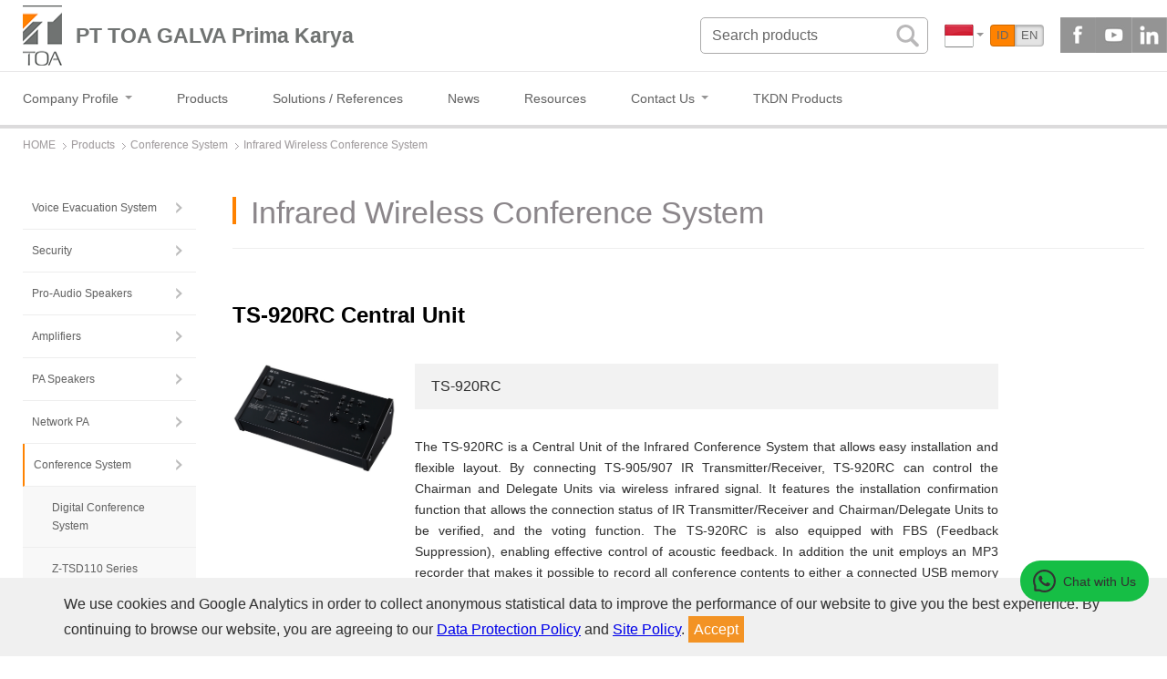

--- FILE ---
content_type: text/html; charset=utf-8
request_url: https://toa.co.id/products/conference-system/infrared-wireless-conference-system
body_size: 14818
content:
<!DOCTYPE html>
<html lang="id">
<head prefix="og: http://ogp.me/ns#">
    <meta charset="utf-8">
    <meta name="viewport" content="width=device-width, initial-scale=1">
    <meta http-equiv="X-UA-Compatible" content="IE=edge">
    <meta property="og:site_name" content="TOA Electronics Pte Ltd">
    <meta property="og:title" content="Infrared Wireless Conference System">
    <meta property="og:description" content="Infrared Wireless Conference System">
    <meta property="og:image" content="https://toa.co.id/img/product-category/70-infrared-wireless-conference-system.jpg">
    <meta property="og:url" content="toa.co.id/products/conference-system/infrared-wireless-conference-system">
    <meta property="og:type" content="website">
    <meta name="description" content="Infrared Wireless Conference System">
    <meta name="keywords" content="TOA, PA">
    <title>PT TOA GALVA Prima Karya - Infrared Wireless Conference System</title>
    <meta name="format-detection" content="telephone=no">

    <!--[if lt IE 10]><script src="/assets/js/browserfrom.js"></script><![endif]-->
    <link rel="stylesheet" href="/css/bundle-front.css?v=1" media="all">
    <link rel="stylesheet" href="https://cdnjs.cloudflare.com/ajax/libs/simple-line-icons/2.4.1/css/simple-line-icons.css" media="all">

    <script src='/js/bundle-front.js'></script>
    <script src='https://www.google.com/recaptcha/api.js'></script>
    <!-- Global site tag (gtag.js) - Google Analytics -->
	<script async src="https://www.googletagmanager.com/gtag/js?id=UA-141051509-1"></script>
	<script>
	window.dataLayer = window.dataLayer || [];
	function gtag(){dataLayer.push(arguments);}
	gtag('js', new Date());

	gtag('config', 'UA-141051509-1');
	</script>
<script type='text/javascript' src='https://platform-api.sharethis.com/js/sharethis.js#property=5ea701cfc3df610019fb5035&product=sticky-share-buttons&cms=sop' async='async'></script>
<!-- Global site tag (gtag.js) - Google Ads: 627167912 -->
<script async src="https://www.googletagmanager.com/gtag/js?id=AW-627167912"></script>
<script>
  window.dataLayer = window.dataLayer || [];
  function gtag(){dataLayer.push(arguments);}
  gtag('js', new Date());

  gtag('config', 'AW-627167912');
</script>
<!-- Event snippet for Page view conversion page -->
<script>
  gtag('event', 'conversion', {'send_to': 'AW-627167912/o8toCPTOj7EDEKilh6sC'});
</script>

</head>
<body id="top" class="column--is1">
    
    <div id="rn-wrap">
        <!-- ========== Begin Header ========== -->
        <header id="rn-gHeader">
            <div class="rn-gHeader-Upper rn-contentWidth__Max">
                <div class="rn-gHeader-Logo">
                    <a href="/" class="rn-gHeader-Logo-main"><img src="/assets/new_cmn/img/header/logo.png" alt="TOA Electronics"></a>
                    <a href="/"><label>PT TOA GALVA Prima Karya</label></a>
                </div>
                <div class="rn-gHeader-Utility">
                    <!-- ▼pc -->
                    <div class="rn-gHeader-Utility--pc">
                        <form class="search-form" method="get" action="/search">
                            <fieldset>
                                <input class="rn-siteSearch-Input" type="text" name="q" autocomplete="off" onfocus="if (this.value == 'Search products') this.value = '';" onblur="if (this.value == '') this.value = 'Search products';" value="Search products" placeholder="Search products">
                                <input class="rn-siteSearch-Btn rn-imgSwitch" type="image" src="/assets/new_cmn/img/header/icon_search_pc.png" alt="Search products">
                            </fieldset>
                        </form>
                        <nav class="rn-gHeader-Navi--pc">
                            <ul>
                                    <li id="btn_search"><a><img src="/img/region/3.png" alt="Indonesia"></a></li>

                                    <li class="rn-linkBarSNS--smp rn-color_02">
        <a href="https://www.facebook.com/toa.indonesia" target="_blank"><img src="/img/region/3-sns1.png" alt="Facebook"></a>
        <a href="https://www.youtube.com/channel/UCGzcEyFH32BCBXpK-_RXOYw" target="_blank"><img src="/img/region/3-sns2.jpg" alt="YouTube"></a>
        <a href="https://www.linkedin.com/company/toa-indonesia/" target="_blank"><img src="/img/region/3-sns3.png" alt=""></a>
    </li>

                            </ul>
                        </nav>
                        <span class="switch-field lang-selector">
<a class="switch-field  active" href="/products/conference-system/infrared-wireless-conference-system">ID</a><a class="switch-field " href="/en/products/conference-system/infrared-wireless-conference-system">EN</a></span>

                        <div id="rn-gHeader-SNS">
                                <ul>
        <li><a href="https://www.facebook.com/toa.indonesia" target="_blank" class="addthis_button_facebook"><img src="/img/region/3-sns1.png" alt="Facebook"></a></li>
        <li><a href="https://www.youtube.com/channel/UCGzcEyFH32BCBXpK-_RXOYw" target="_blank" class="addthis_button_facebook"><img src="/img/region/3-sns2.jpg" alt="YouTube"></a></li>
        <li><a href="https://www.linkedin.com/company/toa-indonesia/" target="_blank" class="addthis_button_facebook"><img src="/img/region/3-sns3.png" alt=""></a></li>
    </ul>

                        </div>
                    </div>
                    <!-- //▲pc -->
                    <!-- ▼smartPhone -->
                    <div class="rn-gHeader-Utility--smp">
                        <div class="rn-dMenu-Btn--smp">
                            <!--<p class="txt">Menu</p>-->
                            <span class="switch-field lang-selector">
<a class="switch-field  active" href="/products/conference-system/infrared-wireless-conference-system">ID</a><a class="switch-field " href="/en/products/conference-system/infrared-wireless-conference-system">EN</a></span>

                            <p id="icon"><span id="icon_Inner"></span></p>
                        </div>
                    </div>
                    <!-- //▲smartPhone -->
                </div>
            </div>
            <div class="rn-gHeader-Lower">
                <div class="rn-contentWidth__Max search-container">
                    <form class="search-form" method="get" action="/search">
                        <fieldset>
                            <input class="rn-siteSearch-Input" type="text" name="q" autocomplete="off" onfocus="if (this.value == 'Search products') this.value = '';" onblur="if (this.value == '') this.value = 'Search products';" value="Search products" placeholder="Search products">
                            <input class="rn-siteSearch-Btn rn-imgSwitch" type="image" src="/assets/new_cmn/img/header/icon_search_pc.png" alt="Search products">
                        </fieldset>
                    </form>
                </div>
                    <div id="rn-gHeader-Search" class="rn-contentWidth__Max">
        <a id="rn-siteSearch-Close"><img src="/assets/new_cmn/img/header/icon_search_close.gif" alt="Close"></a>
        <div class="rn-siteSearch-Form">
            <ul id="countries">
                    <li><a href="https://toabangladesh.com/" target="_blank"><img src="/img/region/7.png" alt="Bangladesh"> <label>Bangladesh</label></a></li>                    <li><a href="https://www.toa.co.in/" target="_blank"><img src="/img/region/8.png" alt="India"> <label>India</label></a></li>                    <li><a href="https://toamys.com.my" target="_blank"><img src="/img/region/2.png" alt="Malaysia"> <label>Malaysia</label></a></li>                    <li><a href="https://toaphilippines.com" target="_blank"><img src="/img/region/6.png" alt="Philippines"> <label>Philippines</label></a></li>                    <li><a href="https://toa.com.sg" target="_blank"><img src="/img/region/5.png" alt="Singapore"> <label>Singapore</label></a></li>                    <li><a href="https://toathailand.com" target="_blank"><img src="/img/region/4.png" alt="Thailand"> <label>Thailand</label></a></li>                    <li><a href="https://toa-vn.com" target="_blank"><img src="/img/region/1.png" alt="Vietnam"> <label>Vietnam</label></a></li>            </ul>
        </div>
    </div>

                <nav id="rn-gNav">
    <ul class="rn-dMenu rn-contentWidth__Max">
                    <li class="rn-dMenu-Toggle">
                        <a href="/company-profile" class="rn-dMenu-Url"><span>Company Profile</span></a>
                        <dl class="rn-dMenu-Content rn-linkBar--smp-wrap">
                            <dt><a href="/company-profile" class="rn-linkBar--smp">Company Profile</a></dt>
                            <dd class="rn-dMenu-Nav">
                                <ul>
                                        <li><a href="/about-us" class="rn-linkBar--smp">About Us</a></li>
                                        <li><a href="/toa-philosophy" class="rn-linkBar--smp">TOA Philosophy</a></li>
                                        <li><a href="/Home/UnderConstruction" class="rn-linkBar--smp">TOA History</a></li>
                                        <li><a href="/our-business-domain" class="rn-linkBar--smp">Our Business Domain</a></li>
                                        <li><a href="/quality-policy" class="rn-linkBar--smp">Quality Policy</a></li>
                                        <li><a href="/research-and-development" class="rn-linkBar--smp">Research and Development</a></li>
                                </ul>
                            </dd>
                        </dl>
                    </li>
                        <li><a href="/products" class="rn-linkBar--smp rn-color_01 rn-dMenu-Url"><span>Products</span></a></li>
                        <li><a href="/solutions" class="rn-linkBar--smp rn-color_01 rn-dMenu-Url"><span>Solutions / References</span></a></li>
                        <li><a href="/news" class="rn-linkBar--smp rn-color_01 rn-dMenu-Url"><span>News</span></a></li>
                        <li><a href="/resources" class="rn-linkBar--smp rn-color_01 rn-dMenu-Url"><span>Resources</span></a></li>
                    <li class="rn-dMenu-Toggle">
                        <a href="/contact-us" class="rn-dMenu-Url"><span>Contact Us</span></a>
                        <dl class="rn-dMenu-Content rn-linkBar--smp-wrap">
                            <dt><a href="/contact-us" class="rn-linkBar--smp">Contact Us</a></dt>
                            <dd class="rn-dMenu-Nav">
                                <ul>
                                        <li><a href="/global-offices" class="rn-linkBar--smp">Global Offices</a></li>
                                </ul>
                            </dd>
                        </dl>
                    </li>
                        <li><a href="tkdn-products" class="rn-linkBar--smp rn-color_01 rn-dMenu-Url"><span>TKDN Products</span></a></li>
    </ul>
</nav>
            </div>
        </header>
        <!-- ========== End Header ========== -->
        <!-- ========== Begin content ========== -->
            <div class="rn-breadCrumbs rn-contentWidth__Max"><div class="rn-breadCrumbs-Inner"><span itemscope="itemscope" itemtype="http://data-vocabulary.org/Breadcrumb"><a itemprop="url" href="/" name="top"><span itemprop="title">HOME</span></a></span><span itemscope="itemscope" itemtype="http://data-vocabulary.org/Breadcrumb"><a itemprop="url" href="/products" title="Products"><span itemprop="title">Products</span></a></span><span itemscope="itemscope" itemtype="http://data-vocabulary.org/Breadcrumb"><a itemprop="url" href="/products/conference-system" title="Conference System"><span itemprop="title">Conference System</span></a></span><strong>Infrared Wireless Conference System</strong></div></div>
        <div class="rn-wrap-Inner">
<div class="rn-column--is2">                <main id="mainContent">
                    <section id="mainContent-Inner">
    <h1 class="rn-heading__01">Infrared Wireless Conference System</h1>
    <div class="rn-contentWidth__Max--smp">
        <section class="rn-section__Level2">
            <div id="officers">
                        <div class="post">
                            <h2 class="rn-heading__02"><a href="/product/TS-920RC-Central-Unit">TS-920RC Central Unit</a></h2>
                            <div class="person">
                                <div class="photo"><a href="/product/TS-920RC-Central-Unit"><img src="/document/5955-ts-920rc-central-unit-thumbnail.jpg" alt="TS-920RC Central Unit"></a></div>
                                <div class="profile">
                                    <h3 class="rn-heading__04">TS-920RC </h3>
                                    <p class="rn-txt">The TS-920RC is a Central Unit of the Infrared Conference System that allows easy installation and flexible layout. By connecting TS-905/907 IR Transmitter/Receiver, TS-920RC can control the Chairman and Delegate Units via wireless infrared signal. It features the installation confirmation function that allows the connection status of IR Transmitter/Receiver and Chairman/Delegate Units to be verified, and the voting function. The TS-920RC is also equipped with FBS (Feedback Suppression), enabling effective control of acoustic feedback. In addition the unit employs an MP3 recorder that makes it possible to record all conference contents to either a connected USB memory drive or internal memory. The system can be controlled by PC (*<sup>1</sup>). With the use of an optional rack mounting bracket, it can be mounted in an EIA Standard equipment rack (4 unit size).<br /><br />(*<sup>1</sup>) free operating software provided</p>
                                </div>
                            </div>
                        </div>
                        <div class="post">
                            <h2 class="rn-heading__02"><a href="/product/TS-921-Chairman-Unit">TS-921 Chairman Unit</a></h2>
                            <div class="person">
                                <div class="photo"><a href="/product/TS-921-Chairman-Unit"><img src="/document/5947-ts-921-chairman-unit-thumbnail.png" alt="TS-921 Chairman Unit"></a></div>
                                <div class="profile">
                                    <h3 class="rn-heading__04">TS-921 </h3>
                                    <p class="rn-txt">The TS-921 is a Chairman unit of the Infrared Conference system. Since the system is cordless, it can be easily installed and removed. The Chairman unit features a priority speech key which allows it to take precedence over the TS-922 Delegate units when speaking. It can be operated on either the AD-0910 AC adapter or the BP-920, BP-900A lithium-ion battery. It is equipped with a remaining battery indicator.</p>
                                </div>
                            </div>
                        </div>
                        <div class="post">
                            <h2 class="rn-heading__02"><a href="/product/TS-922-Delegate-Unit">TS-922 Delegate Unit</a></h2>
                            <div class="person">
                                <div class="photo"><a href="/product/TS-922-Delegate-Unit"><img src="/document/5939-ts-922-delegate-unit-thumbnail.jpg" alt="TS-922 Delegate Unit"></a></div>
                                <div class="profile">
                                    <h3 class="rn-heading__04">TS-922 </h3>
                                    <p class="rn-txt">The TS-922 is a Delegate unit of the Infrared Conference system. Since the system is cordless, it can be easily installed and removed. It can be operated on either the AD-0910 AC adapter or the BP-920, BP-900A lithium-ion battery. It is equipped with a remaining battery indicator.</p>
                                </div>
                            </div>
                        </div>
                        <div class="post">
                            <h2 class="rn-heading__02"><a href="/product/TS-923-Standard-Microphone-Unit">TS-923 Standard Microphone Unit</a></h2>
                            <div class="person">
                                <div class="photo"><a href="/product/TS-923-Standard-Microphone-Unit"><img src="/document/5917-ts-923-standard-microphone-unit-thumbnail.jpg" alt="TS-923 Standard Microphone Unit"></a></div>
                                <div class="profile">
                                    <h3 class="rn-heading__04">TS-923 </h3>
                                    <p class="rn-txt">The TS-923 Microphone is a dedicated component of the Infrared Conference System's Chairman unit and Delegate unit. Its mic head is equipped with an illuminated display ring that allows the status of the units in use to be monitored at a glance. Its gooseneck has two flexible parts, making it possible to adjust the microphone to an optimal position for the user.</p>
                                </div>
                            </div>
                        </div>
                        <div class="post">
                            <h2 class="rn-heading__02"><a href="/product/TS-924-Long-Microphone-Unit">TS-924 Long Microphone Unit</a></h2>
                            <div class="person">
                                <div class="photo"><a href="/product/TS-924-Long-Microphone-Unit"><img src="/document/5909-ts-924-long-microphone-unit-thumbnail.jpg" alt="TS-924 Long Microphone Unit"></a></div>
                                <div class="profile">
                                    <h3 class="rn-heading__04">TS-924 </h3>
                                    <p class="rn-txt">The TS-924 Microphone is a dedicated component of the Infrared Conference System's Chairman unit and Delegate unit. Its mic head is equipped with an illuminated display ring that allows the status of the units in use to be monitored at a glance. Its gooseneck has two flexible parts, making it possible to adjust the microphone to an optimal position for the user.</p>
                                </div>
                            </div>
                        </div>
                        <div class="post">
                            <h2 class="rn-heading__02"><a href="/product/TS-820-Central-Unit">TS-820 Central Unit</a></h2>
                            <div class="person">
                                <div class="photo"><a href="/product/TS-820-Central-Unit"><img src="/document/5971-ts-820-central-unit-thumbnail.jpg" alt="TS-820 Central Unit"></a></div>
                                <div class="profile">
                                    <h3 class="rn-heading__04">TS-820 </h3>
                                    <p class="rn-txt">The TS-820 is a Central Unit of the Infrared Conference System that allows easy installation and flexible layout. By connecting TS-905/907 IR Transmitter/Receiver, TS-820 can control the Chairman and Delegate Units via wireless infrared signal. It features the installation confirmation function that allows the connection status of IR Transmitter/Receiver and Chairman/Delegate Units to be verified. The TS-820 is also equipped with FBS (Feedback Suppression), enabling effective control of acoustic feedback. The system can be controlled by PC (*<sup>1</sup>). With the use of an optional rack mounting bracket, it can be mounted in an EIA Standard equipment rack (4 unit size).<br /><br />(*<sup>1</sup>) free operating software provided</p>
                                </div>
                            </div>
                        </div>
                        <div class="post">
                            <h2 class="rn-heading__02"><a href="/product/TS-821-Chairman-Unit">TS-821 Chairman Unit</a></h2>
                            <div class="person">
                                <div class="photo"><a href="/product/TS-821-Chairman-Unit"><img src="/document/5933-ts-821-chairman-unit-thumbnail.jpg" alt="TS-821 Chairman Unit"></a></div>
                                <div class="profile">
                                    <h3 class="rn-heading__04">TS-821 </h3>
                                    <p class="rn-txt">The TS-821 is a Chairman unit of the Infrared Conference system. Since the system is cordless, it can be easily installed and removed. The Chairman unit features a priority speech key which allows it to take precedence over the TS-822 Delegate units when speaking. It can be operated on either the AD-0910 AC adapter or the BP-920, BP-900A lithium-ion battery. It is equipped with a remaining battery indicator.</p>
                                </div>
                            </div>
                        </div>
                        <div class="post">
                            <h2 class="rn-heading__02"><a href="/product/MB-TS920-Rack-Mounting-Bracket">MB-TS920 Rack Mounting Bracket</a></h2>
                            <div class="person">
                                <div class="photo"><a href="/product/MB-TS920-Rack-Mounting-Bracket"><img src="/document/16659-mb-ts920-new-depan--thumbnail.jpg" alt="MB-TS920 Rack Mounting Bracket"></a></div>
                                <div class="profile">
                                    <h3 class="rn-heading__04">MB-TS920 </h3>
                                    <p class="rn-txt">The MB-TS920 Rack Mounting Bracket is designed for exclusive use with the Central units TS-820, TS-820RC and TS-920RC or the Master Control units TS-D1000-MU, TS-D1100-MU of the TOA Conference Systems.The MB-TS920 is a 4-units size that can be mounted in an EIA Standard equipment rack.</p>
                                </div>
                            </div>
                        </div>
                        <div class="post">
                            <h2 class="rn-heading__02"><a href="/product/TS-822-Delegate-Unit">TS-822 Delegate Unit</a></h2>
                            <div class="person">
                                <div class="photo"><a href="/product/TS-822-Delegate-Unit"><img src="/document/5925-ts-822-delegate-unit-thumbnail.png" alt="TS-822 Delegate Unit"></a></div>
                                <div class="profile">
                                    <h3 class="rn-heading__04">TS-822 </h3>
                                    <p class="rn-txt">The TS-822 is a Delegate Unit of the Infrared Conference System. Since the system is cordless, it can be easily installed and removed. It can be operated on either the AD-0910 AC adapter or the BP-920, BP-900A lithium-ion battery. It is equipped with a remaining battery indicator.</p>
                                </div>
                            </div>
                        </div>
                        <div class="post">
                            <h2 class="rn-heading__02"><a href="/product/TS-820RC-Central-Unit">TS-820RC Central Unit</a></h2>
                            <div class="person">
                                <div class="photo"><a href="/product/TS-820RC-Central-Unit"><img src="/document/5965-ts-820rc-central-unit-thumbnail.jpg" alt="TS-820RC Central Unit"></a></div>
                                <div class="profile">
                                    <h3 class="rn-heading__04">TS-820RC </h3>
                                    <p class="rn-txt">The TS-820RC is a Central Unit of the Infrared Conference System that allows easy installation and flexible layout. By connecting TS-905/907 IR Transmitter/Receiver, TS-820RC can control the Chairman and Delegate Units via wireless infrared signal. It features the installation confirmation function that allows the connection status of IR Transmitter/Receiver and Chairman/Delegate Units to be verified. The TS-820RC is also equipped with FBS (Feedback Suppression), enabling effective control of acoustic feedback. In addition the unit employs an MP3 recorder that makes it possible to record all conference contents to either a connected USB memory drive or internal memory. The system can be controlled by PC (*<sup>1</sup>). With the use of an optional rack mounting bracket, it can be mounted in an EIA Standard equipment rack (4 unit size).<br /><br />(*<sup>1</sup>) free operating software provided</p>
                                </div>
                            </div>
                        </div>
                        <div class="post">
                            <h2 class="rn-heading__02"><a href="/product/ts-903-microphone">TS-903 Microphone</a></h2>
                            <div class="person">
                                <div class="photo"><a href="/product/ts-903-microphone"><img src="/document/en/1753-ts-903-microphone-thumbnail.jpg" alt="TS-903 Microphone"></a></div>
                                <div class="profile">
                                    <h3 class="rn-heading__04">TS-903 </h3>
                                    <p class="rn-txt">The TS-903 is a designed microphone for exclusive use with the conference units of the Wired Conference system. Ring type In-Use lamp located at the microphone head permits displaying the operation status of the conference units.</p>
                                </div>
                            </div>
                        </div>
                        <div class="post">
                            <h2 class="rn-heading__02"><a href="/product/ts-904-microphone">TS-904 Microphone</a></h2>
                            <div class="person">
                                <div class="photo"><a href="/product/ts-904-microphone"><img src="/document/en/1755-ts-904-microphone-thumbnail.jpg" alt="TS-904 Microphone"></a></div>
                                <div class="profile">
                                    <h3 class="rn-heading__04">TS-904 </h3>
                                    <p class="rn-txt">The TS-904 is a designed microphone for exclusive use with the conference units of the Wired Conference system. Ring type In-Use lamp located at the microphone head permits displaying the operation status of the conference units.</p>
                                </div>
                            </div>
                        </div>
                        <div class="post">
                            <h2 class="rn-heading__02"><a href="/product/ts-910-ce-ts-910-central-unit">TS-910 Central Unit</a></h2>
                            <div class="person">
                                <div class="photo"><a href="/product/ts-910-ce-ts-910-central-unit"><img src="/document/en/1760-ts-910-central-unit-thumbnail.jpg" alt="TS-910 Central Unit"></a></div>
                                <div class="profile">
                                    <h3 class="rn-heading__04">TS-910 CE </h3>
                                    <p class="rn-txt">The TS-910 is a Central unit of the Integrated conference system designed for use with the Wired conference units. Connecting to the Expansion unit, the TS-910 can control the conference units. Up to 192 Wired Conference units in total can be used per system. The incorporated Feedback suppressor (FBS) function helps to effectively suppress acoustic feedback. External control, voting result confirmation, and equipment installation confirmation can be performed on a PC. Also, 2 channels of audio signal lines are provided for base language and translation language. With the use of an optional rack mounting bracket, it can be mounted in an EIA Standard equipment rack (4 unit size).</p>
                                </div>
                            </div>
                        </div>
                        <div class="post">
                            <h2 class="rn-heading__02"><a href="/product/ts-918-ce-ts-918-expansion-unit">TS-918 Expansion Unit</a></h2>
                            <div class="person">
                                <div class="photo"><a href="/product/ts-918-ce-ts-918-expansion-unit"><img src="/document/en/1767-ts-918-expansion-unit-thumbnail.jpg" alt="TS-918 Expansion Unit"></a></div>
                                <div class="profile">
                                    <h3 class="rn-heading__04">TS-918 CE </h3>
                                    <p class="rn-txt">The TS-918 is an interface necessary for connecting to Central Unit. It is connected to the TS-910 Central unit with a coaxial cable and to the TS-919B1 or TS-919B4 Bridge unit with a Category 5 cable. With the use of an optional rack mounting bracket, it can be mounted in an EIA Standard equipment rack (1 unit size).</p>
                                </div>
                            </div>
                        </div>
                        <div class="post">
                            <h2 class="rn-heading__02"><a href="/product/BP-920-Rechargeable-Lithium-Ion-Battery">BP-920 Rechargeable Lithium-Ion Battery</a></h2>
                            <div class="person">
                                <div class="photo"><a href="/product/BP-920-Rechargeable-Lithium-Ion-Battery"><img src="/document/16397-bp-920_thumbnail-thumbnail.jpg" alt="BP-920 Rechargeable Lithium-Ion Battery"></a></div>
                                <div class="profile">
                                    <h3 class="rn-heading__04">BP-920 </h3>
                                    <p class="rn-txt">The BP-920 is a rechargeable lithium-ion battery designed for exclusive use with the conference units TS-821, TS-822, TS-921, and TS-922.</p>
                                </div>
                            </div>
                        </div>
                        <div class="post">
                            <h2 class="rn-heading__02"><a href="/product/BC-920-Battery-Charger">BC-920 Battery Charger</a></h2>
                            <div class="person">
                                <div class="photo"><a href="/product/BC-920-Battery-Charger"><img src="/document/16353-bc-920_thumbnail-thumbnail.jpg" alt="BC-920 Battery Charger"></a></div>
                                <div class="profile">
                                    <h3 class="rn-heading__04">BC-920 </h3>
                                    <p class="rn-txt">The BC-920 is a dedicated battery charger for the BP-920 (optional) and BP-900A (optional) used in the Chairman Units, and Delegate Units. It permits up to 8 batteries to be simultaneously charged within up to 5 hours.</p>
                                </div>
                            </div>
                        </div>
                        <div class="post">
                            <h2 class="rn-heading__02"><a href="/product/ts-901-chairman-unit">TS-901 Chairman Unit</a></h2>
                            <div class="person">
                                <div class="photo"><a href="/product/ts-901-chairman-unit"><img src="/document/en/1749-ts-901-chairman-unit-thumbnail.jpg" alt="TS-901 Chairman Unit"></a></div>
                                <div class="profile">
                                    <h3 class="rn-heading__04">TS-901 </h3>
                                    <p class="rn-txt">The TS-901 is a Chairman unit of the Infrared Conference system. Since the system is cordless,  it can be easily installed and removed. The Chairman unit features a priority speech key which allows it to take precedence over the  TS-902 Delegate units (optional) when speaking. It can be operated on either the AD-0910 AC  adapter (optional) or the BP-900 lithium-ion battery (optional). It is equipped with a remaining  battery indicator. Two types of dedicated microphones are made available for the TS-901 as  optional products: the TS-903 standard type and the TS-904 long type.</p>
                                </div>
                            </div>
                        </div>
                        <div class="post">
                            <h2 class="rn-heading__02"><a href="/product/ts-902-delegate-unit">TS-902 Delegate Unit</a></h2>
                            <div class="person">
                                <div class="photo"><a href="/product/ts-902-delegate-unit"><img src="/document/en/1751-ts-902-delegate-unit-thumbnail.jpg" alt="TS-902 Delegate Unit"></a></div>
                                <div class="profile">
                                    <h3 class="rn-heading__04">TS-902 </h3>
                                    <p class="rn-txt">The TS-902 is a Delegate unit of the Infrared Conference system. Since the system is cordless,  it can be easily installed and removed. It can be operated on either the AD-0910 AC adapter (optional) or the BP-900 lithium-ion  battery (optional). It is equipped with a remaining battery indicator. Two types of dedicated  microphones are made available for the TS-902 as optional products: the TS-903 standard type  and the TS-904 long type.</p>
                                </div>
                            </div>
                        </div>
                        <div class="post">
                            <h2 class="rn-heading__02"><a href="/product/ts-800-central-unit">TS-800 Central Unit</a></h2>
                            <div class="person">
                                <div class="photo"><a href="/product/ts-800-central-unit"><img src="/document/en/1739-ts-800-central-unit-thumbnail.jpg" alt="TS-800 Central Unit"></a></div>
                                <div class="profile">
                                    <h3 class="rn-heading__04">TS-800 </h3>
                                    <p class="rn-txt">The TS-800 is a Central unit of the Infrared Conference system. Since the system is cordless,  it can be easily installed and removed based on a free layout.  Connecting the TS-800 to the Transmitter/Receiver units permits control of the conference units. It features control function from a PC (The control software is not attached.), and installation  confirmation function that confirms the connection status for the Transmitter/Receiver units and  installation status for the conference units.  With the use of an optional rack mounting bracket, it can be mounted in an EIA Standard equipment  rack (4 unit size).</p>
                                </div>
                            </div>
                        </div>
                        <div class="post">
                            <h2 class="rn-heading__02"><a href="/product/ts-801-chairman-unit">TS-801 Chairman Unit</a></h2>
                            <div class="person">
                                <div class="photo"><a href="/product/ts-801-chairman-unit"><img src="/document/en/1741-ts-801-chairman-unit-thumbnail.jpg" alt="TS-801 Chairman Unit"></a></div>
                                <div class="profile">
                                    <h3 class="rn-heading__04">TS-801 </h3>
                                    <p class="rn-txt">The TS-801 is a Chairman unit of the Infrared Conference system. Since the system is cordless,  it can be easily installed and removed. The Chairman unit features a priority speech key which allows it to take precedence over the  TS-802 Delegate units (optional) when speaking. It can be operated on either the AD-0910 AC  adapter (optional) or the BP-900 lithium-ion battery (optional). It is equipped with a remaining  battery indicator. Two types of dedicated microphones are made available for the TS-801 as  optional products: the TS-903 standard type and the TS-904 long type.</p>
                                </div>
                            </div>
                        </div>
                        <div class="post">
                            <h2 class="rn-heading__02"><a href="/product/ts-802-delegate-unit">TS-802 Delegate Unit</a></h2>
                            <div class="person">
                                <div class="photo"><a href="/product/ts-802-delegate-unit"><img src="/document/en/1743-ts-802-delegate-unit-thumbnail.jpg" alt="TS-802 Delegate Unit"></a></div>
                                <div class="profile">
                                    <h3 class="rn-heading__04">TS-802 </h3>
                                    <p class="rn-txt">The TS-802 is a Delegate unit of the Infrared Conference system. Since the system is cordless, it can be easily installed and removed. It can be operated on either the AD-0910 AC adapter (optional) or the BP-900 lithium-ion battery (optional). It is equipped with a remaining battery indicator. Two types of dedicated microphones are made available for the TS-802 as optional products: the TS-903 standard type and the TS-904 long type.</p>
                                </div>
                            </div>
                        </div>
                        <div class="post">
                            <h2 class="rn-heading__02"><a href="/product/TS-910-E1">TS-910 E1</a></h2>
                            <div class="person">
                                <div class="photo"><a href="/product/TS-910-E1"><img src="/document/5721-ts-910-e1-thumbnail.png" alt="TS-910 E1"></a></div>
                                <div class="profile">
                                    <h3 class="rn-heading__04">TS-910 E1 </h3>
                                    <p class="rn-txt"><p class="MsoNormal"><span style="font-size: 10.5pt; line-height: 115%; font-family: 'Helvetica Neue'; color: #333333; background: white;">The TS-910 E1 since the system is cordless, it can be easily installed and removed based on a free layout. TS-910 Central Unit : 1 unit, TS-905 Transmitter Receiver : 2 unit.</span></p></p>
                                </div>
                            </div>
                        </div>
                        <div class="post">
                            <h2 class="rn-heading__02"><a href="/product/ts-911-chairman-unit">TS-911 Chairman Unit</a></h2>
                            <div class="person">
                                <div class="photo"><a href="/product/ts-911-chairman-unit"><img src="/document/en/1763-ts-911-chairman-unit-thumbnail.jpg" alt="TS-911 Chairman Unit"></a></div>
                                <div class="profile">
                                    <h3 class="rn-heading__04">TS-911 </h3>
                                    <p class="rn-txt">The TS-911 is a Chairman unit with voting function that can be connected to the conference system  by a cable. It is equipped with a priority switch, allowing speech to take precedence over the Delegate  unit. The TS-911 is directly connected to the TS-919B1 or TS-919B4 Bridge unit, then to the TS-910  Central unit via the TS-918 Expansion unit. Either the standard type or long type can be selected for the microphone.</p>
                                </div>
                            </div>
                        </div>
                        <div class="post">
                            <h2 class="rn-heading__02"><a href="/product/ts-912-delegate-unit">TS-912 Delegate Unit</a></h2>
                            <div class="person">
                                <div class="photo"><a href="/product/ts-912-delegate-unit"><img src="/document/en/1765-ts-912-delegate-unit-thumbnail.jpg" alt="TS-912 Delegate Unit"></a></div>
                                <div class="profile">
                                    <h3 class="rn-heading__04">TS-912 </h3>
                                    <p class="rn-txt">The TS-912 is a Delegate unit with voting function that can be connected to the conference system  by a cable. The TS-912 is directly connected to the TS-919B1 or TS-919B4 Bridge unit, then to the  TS-910 Central unit via the TS-918 Expansion unit. Either the standard type or long type can be selected for the microphone.</p>
                                </div>
                            </div>
                        </div>
                        <div class="post">
                            <h2 class="rn-heading__02"><a href="/product/ts-919b1-bridge-unit">TS-919B1 Bridge Unit</a></h2>
                            <div class="person">
                                <div class="photo"><a href="/product/ts-919b1-bridge-unit"><img src="/document/en/1770-ts-919b1-bridge-unit-thumbnail.jpg" alt="TS-919B1 Bridge Unit"></a></div>
                                <div class="profile">
                                    <h3 class="rn-heading__04">TS-919B1 </h3>
                                    <p class="rn-txt">The TS-919B1 is a Bridge unit for connecting a single Wired Conference unit of the TS-811, TS-911, TS-812, or TS-912. It connects to the conference unit with a Category 5 cable.</p>
                                </div>
                            </div>
                        </div>
                        <div class="post">
                            <h2 class="rn-heading__02"><a href="/product/ts-919b4-bridge-unit">TS-919B4 Bridge Unit</a></h2>
                            <div class="person">
                                <div class="photo"><a href="/product/ts-919b4-bridge-unit"><img src="/document/en/1772-ts-919b4-bridge-unit-thumbnail.jpg" alt="TS-919B4 Bridge Unit"></a></div>
                                <div class="profile">
                                    <h3 class="rn-heading__04">TS-919B4 </h3>
                                    <p class="rn-txt">The TS-919B4 is a Bridge unit for connecting four Wired Conference units of the TS-811, TS-911, TS-812, or TS-912. It connects to the conference unit with a Category 5 cable.</p>
                                </div>
                            </div>
                        </div>
                        <div class="post">
                            <h2 class="rn-heading__02"><a href="/product/ts-811-chairman-unit">TS-811 Chairman Unit</a></h2>
                            <div class="person">
                                <div class="photo"><a href="/product/ts-811-chairman-unit"><img src="/document/en/1745-ts-811-chairman-unit-thumbnail.jpg" alt="TS-811 Chairman Unit"></a></div>
                                <div class="profile">
                                    <h3 class="rn-heading__04">TS-811 </h3>
                                    <p class="rn-txt">The TS-811 is a Chairman unit that can be connected to the conference system by a cable.  It is equipped with a priority switch, allowing speech to take precedence over the Delegate  unit. The TS-811 is directly connected to the TS-919B1 or TS-919B4 Bridge unit, then to  the TS-910 Central unit via the TS-918 Expansion unit. Either the standard type or long type can be selected for the microphone.</p>
                                </div>
                            </div>
                        </div>
                        <div class="post">
                            <h2 class="rn-heading__02"><a href="/product/TS-800-E1">TS-800 E1 </a></h2>
                            <div class="person">
                                <div class="photo"><a href="/product/TS-800-E1"><img src="/document/5677-ts-800-e1-thumbnail.jpg" alt="TS-800 E1 "></a></div>
                                <div class="profile">
                                    <h3 class="rn-heading__04">TS-800 E1  </h3>
                                    <p class="rn-txt"><p class="MsoNormal"><span style="font-size: 10.5pt; line-height: 115%; font-family: 'Helvetica Neue'; color: #333333; background: white;">The TS-800 E1 since the system is cordless, it can be easily installed and removed based on a free layout. TS-800 Central Unit : 1 unit, TS-905 Transmitter Receiver : 6 unit, YW-1022 Distributor : 2 unit. </span></p></p>
                                </div>
                            </div>
                        </div>
                        <div class="post">
                            <h2 class="rn-heading__02"><a href="/product/TS-800-F1">TS-800 F1 </a></h2>
                            <div class="person">
                                <div class="photo"><a href="/product/TS-800-F1"><img src="/document/5689-ts-800-f1-thumbnail.jpg" alt="TS-800 F1 "></a></div>
                                <div class="profile">
                                    <h3 class="rn-heading__04">TS-800 F1 </h3>
                                    <p class="rn-txt"><span style="color: #333333; font-family: 'Helvetica Neue';">The TS-800 F1 since the system is cordless, it can be easily installed and removed based on a free layout. TS-800 Central Unit : 1 unit, TS-907 Transmitter Receiver : 8 unit, YW-1024 Distributor : 2 unit.</span></p>
                                </div>
                            </div>
                        </div>
                        <div class="post">
                            <h2 class="rn-heading__02"><a href="/product/ts-812-delegate-unit">TS-812 Delegate Unit</a></h2>
                            <div class="person">
                                <div class="photo"><a href="/product/ts-812-delegate-unit"><img src="/document/en/1747-ts-812-delegate-unit-thumbnail.jpg" alt="TS-812 Delegate Unit"></a></div>
                                <div class="profile">
                                    <h3 class="rn-heading__04">TS-812 </h3>
                                    <p class="rn-txt">The TS-812 is a Delegate unit that can be connected to the conference system by a cable.  It is equipped with a priority switch, allowing speech to take precedence over the Delegate  unit. The TS-812 is directly connected to the TS-919B1 or TS-919B4 Bridge unit, then to  the TS-910 Central unit via the TS-918 Expansion unit. Either the standard type or long type can be selected for the microphone.</p>
                                </div>
                            </div>
                        </div>
                        <div class="post">
                            <h2 class="rn-heading__02"><a href="/product/ts-905-infrared-transmitterreceiver">TS-905 Infrared Transmitter/Receiver</a></h2>
                            <div class="person">
                                <div class="photo"><a href="/product/ts-905-infrared-transmitterreceiver"><img src="/document/en/1757-ts-905-infrared-transmitterreceiver-thumbnail.jpg" alt="TS-905 Infrared Transmitter/Receiver"></a></div>
                                <div class="profile">
                                    <h3 class="rn-heading__04">TS-905 </h3>
                                    <p class="rn-txt">The TS-905 is an Infrared Transmitter/Receiver of the Infrared Conference system. Since the system is cordless,  it can be easily installed and removed. Communications between the TS-905 and conference units are performed  by means of infrared signals and the TS-905 permits transmit and receive with the Central unit.  It can be mounted not only to the ceiling and wall but on the microphone stand.</p>
                                </div>
                            </div>
                        </div>
                        <div class="post">
                            <h2 class="rn-heading__02"><a href="/product/TS-905-A1">TS-905 A1</a></h2>
                            <div class="person">
                                <div class="photo"><a href="/product/TS-905-A1"><img src="/document/6271-ts-905-a1-thumbnail.jpg" alt="TS-905 A1"></a></div>
                                <div class="profile">
                                    <h3 class="rn-heading__04">TS-905 A1 </h3>
                                    <p class="rn-txt">The TS-905 is an Infrared Transmitter/Receiver of the Infrared Conference system. It can be mounted not only to the ceiling and wall but on the microphone stand.<br />The YW-1024 is a distributor that can work in the frequency range of 1.6 to 1000 MHz (except 50 to 70 MHz). Power passing type permits easy power supply.<br />TS-905 A1 consist of TS-905 1 unit and YW-1024 1 unit.</p>
                                </div>
                            </div>
                        </div>
                        <div class="post">
                            <h2 class="rn-heading__02"><a href="/product/ts-905-ce-ts-905-infrared-transmitterreceiver">TS-905 Infrared Transmitter/Receiver (CE Version)</a></h2>
                            <div class="person">
                                <div class="photo"><a href="/product/ts-905-ce-ts-905-infrared-transmitterreceiver"><img src="/document/en/1757-ts-905-infrared-transmitterreceiver-thumbnail.jpg" alt="TS-905 Infrared Transmitter/Receiver (CE Version)"></a></div>
                                <div class="profile">
                                    <h3 class="rn-heading__04">TS-905 CE </h3>
                                    <p class="rn-txt">The TS-905 is an Infrared Transmitter/Receiver of the Infrared Conference system. Since the system is cordless,  it can be easily installed and removed. Communications between the TS-905 and conference units are performed  by means of infrared signals and the TS-905 permits transmit and receive with the Central unit.  It can be mounted not only to the ceiling and wall but on the microphone stand.</p>
                                </div>
                            </div>
                        </div>
                        <div class="post">
                            <h2 class="rn-heading__02"><a href="/product/ts-907-infrared-transmitterreceiver">TS-907 Infrared Transmitter/Receiver</a></h2>
                            <div class="person">
                                <div class="photo"><a href="/product/ts-907-infrared-transmitterreceiver"><img src="/document/en/1757-ts-905-infrared-transmitterreceiver-thumbnail.jpg" alt="TS-907 Infrared Transmitter/Receiver"></a></div>
                                <div class="profile">
                                    <h3 class="rn-heading__04">TS-907 </h3>
                                    <p class="rn-txt">The TS-907 Infrared Transmitter/Receiver of the Infrared Conference system is designed for high ceiling applications.  Since the system is cordless, it can be easily installed and removed. Communications between the TS-907 and  conference units are performed by means of infrared signals and the TS-907 permits transmit and receive with  the Central unit. It can be mounted not only to the ceiling and wall but on the microphone stand.</p>
                                </div>
                            </div>
                        </div>
                        <div class="post">
                            <h2 class="rn-heading__02"><a href="/product/yw-1022-distributor">YW-1022 Distributor</a></h2>
                            <div class="person">
                                <div class="photo"><a href="/product/yw-1022-distributor"><img src="/document/3404-yw-1022-distributor-thumbnail.jpg" alt="YW-1022 Distributor"></a></div>
                                <div class="profile">
                                    <h3 class="rn-heading__04">YW-1022 </h3>
                                    <p class="rn-txt">The YW-1022 is a distributor that can work in the frequency range of 1.6 to 1000 MHz (except 50 to 70 MHz). Power passing type permits easy power supply.</p>
                                </div>
                            </div>
                        </div>
                        <div class="post">
                            <h2 class="rn-heading__02"><a href="/product/yw-1024-distributor">YW-1024 Distributor</a></h2>
                            <div class="person">
                                <div class="photo"><a href="/product/yw-1024-distributor"><img src="/document/3411-yw-1024-distributor-thumbnail.jpg" alt="YW-1024 Distributor"></a></div>
                                <div class="profile">
                                    <h3 class="rn-heading__04">YW-1024 </h3>
                                    <p class="rn-txt">The YW-1024 is a distributor that can work in the frequency range of 1.6 to 1000 MHz (except 50 to 70 MHz). Power passing type permits easy power supply.</p>
                                </div>
                            </div>
                        </div>
                        <div class="post">
                            <h2 class="rn-heading__02"><a href="/product/ad-0910-ac-adapter">AD-0910 AC Adapter</a></h2>
                            <div class="person">
                                <div class="photo"><a href="/product/ad-0910-ac-adapter"><img src="/document/16300-ad-0910_thumbnail-thumbnail.jpg" alt="AD-0910 AC Adapter"></a></div>
                                <div class="profile">
                                    <h3 class="rn-heading__04">AD-0910 </h3>
                                    <p class="rn-txt">The AD-0910 is an AC adapter to operate the Chairman units TS-801 and TS-901, and the Delegate units TS-802 and TS-902 on AC.</p>
                                </div>
                            </div>
                        </div>
            </div>
        </section>
        <!-- //rn-contentWidth__Max--smp -->
    </div>

    <!-- //mainContent-Inner -->
</section>
                </main>
<nav id="rn-localNav">
    <ul class="layer layer2">
                        <li >
                            <a href="/products/voice-evacuation-system" onclick="return false;" title="Voice Evacuation System">Voice Evacuation System</a>
                            <ul class="layer layer3 ">
                                    <li >
                                        <a href="/products/voice-evacuation-system/vx-3000-series" title="VX-3000 Series">VX-3000 Series</a></li>
                                    <li >
                                        <a href="/products/voice-evacuation-system/vm-3000-series" title="VM-3000 Series">VM-3000 Series</a></li>
                                    <li >
                                        <a href="/products/voice-evacuation-system/vm-2000-series" title="VM-2000 Series">VM-2000 Series</a></li>
                                    <li >
                                        <a href="/products/voice-evacuation-system/z-fv200-series" title="Z-FV200 Series">Z-FV200 Series</a></li>
                                    <li >
                                        <a href="/products/voice-evacuation-system/System-Accessories" title="System Accessories">System Accessories</a></li>
                            </ul>
                        </li>
                        <li >
                            <a href="/products/Z-CCTV-SERIES" title="Security">Security</a>
                            </li>
                        <li >
                            <a href="/products/pro-audio-speakers" onclick="return false;" title="Pro-Audio Speakers">Pro-Audio Speakers</a>
                            <ul class="layer layer3 ">
                                    <li >
                                        <a href="/products/pro-audio-speakers/Z-HX-Series-AS-Line-Array-Speakers" title="Z-HX Series-AS Line Array Speakers">Z-HX Series-AS Line Array Speakers</a></li>
                                    <li >
                                        <a href="/products/pro-audio-speakers/Z-SRX-Series-Line-Array-Speaker" title="Z-SRX Series Line Array Speaker">Z-SRX Series Line Array Speaker</a></li>
                                    <li >
                                        <a href="/products/pro-audio-speakers/wide-dispersion-box-speakers" title="Wide-Dispersion Box Speakers">Wide-Dispersion Box Speakers</a></li>
                                    <li >
                                        <a href="/products/pro-audio-speakers/line-array-speakers" title="Line Array Speakers (Modular type)">Line Array Speakers (Modular type)</a></li>
                                    <li >
                                        <a href="/products/pro-audio-speakers/slim-line-array-speakers" title="Slim Line Array Speakers">Slim Line Array Speakers</a></li>
                                    <li >
                                        <a href="/products/pro-audio-speakers/compact-array-speakers" title="Compact Array Speakers">Compact Array Speakers</a></li>
                                    <li >
                                        <a href="/products/pro-audio-speakers/sr-speakers" title="SR Speakers">SR Speakers</a></li>
                                    <li >
                                        <a href="/products/pro-audio-speakers/pro-audio-ceiling-speakers" title="Pro-Audio Ceiling Speakers">Pro-Audio Ceiling Speakers</a></li>
                                    <li >
                                        <a href="/products/pro-audio-speakers/speaker-stands" title="Speaker Stands">Speaker Stands</a></li>
                                    <li >
                                        <a href="/products/pro-audio-speakers/coaxial-array-speakers" title="Coaxial Array Speakers">Coaxial Array Speakers</a></li>
                                    <li >
                                        <a href="/products/pro-audio-speakers/pro-audio-interior-design-speakers" title="Pro-Audio Interior Design Speakers">Pro-Audio Interior Design Speakers</a></li>
                                    <li >
                                        <a href="/products/pro-audio-speakers/subwoofers" title="Subwoofers">Subwoofers</a></li>
                            </ul>
                        </li>
                        <li >
                            <a href="/products/amplifiers" onclick="return false;" title="Amplifiers">Amplifiers</a>
                            <ul class="layer layer3 ">
                                    <li >
                                        <a href="/products/amplifiers/A-3500D-Series-Digital-Mixer-Amplifier" title="A-3500D Series Digital Mixer Amplifier">A-3500D Series Digital Mixer Amplifier</a></li>
                                    <li >
                                        <a href="/products/amplifiers/School-Digital-Amplifier" title="School Digital Amplifier">School Digital Amplifier</a></li>
                                    <li >
                                        <a href="/products/amplifiers/da-low-impedance" title="Multichannel Power Amplifiers (Low Impedance)">Multichannel Power Amplifiers (Low Impedance)</a></li>
                                    <li >
                                        <a href="/products/amplifiers/digital-matrix-mixer-amp" title="Digital Matrix Mixer Amplifiers">Digital Matrix Mixer Amplifiers</a></li>
                                    <li >
                                        <a href="/products/amplifiers/A-3600D-Series-Digital-Mixer-Amplifier" title="A-3600D Series Digital Mixer Amplifier">A-3600D Series Digital Mixer Amplifier</a></li>
                                    <li >
                                        <a href="/products/amplifiers/9000-module-accessories" title="Modules and Accessories for 9000 Series">Modules and Accessories for 9000 Series</a></li>
                                    <li >
                                        <a href="/products/amplifiers/mx-5348" title="MX-5348 Mixer Power Amplifier">MX-5348 Mixer Power Amplifier</a></li>
                                    <li >
                                        <a href="/products/amplifiers/da" title="Multichannel Power Amplifiers (100V Line)">Multichannel Power Amplifiers (100V Line)</a></li>
                                    <li >
                                        <a href="/products/amplifiers/a-5000" title="A-5000 Digital Mixer Amplifier">A-5000 Digital Mixer Amplifier</a></li>
                                    <li >
                                        <a href="/products/amplifiers/ZA-3200D-Series-Digital-Mixer-Amplifier" title="ZA-3200D Series Digital Mixer Amplifier">ZA-3200D Series Digital Mixer Amplifier</a></li>
                                    <li >
                                        <a href="/products/amplifiers/ZA-6224D" title="ZA-6224D Digital Mixer Amplifier">ZA-6224D Digital Mixer Amplifier</a></li>
                                    <li >
                                        <a href="/products/amplifiers/za-2000-series" title="ZA-2000 Series Mixer Power Amplifiers">ZA-2000 Series Mixer Power Amplifiers</a></li>
                                    <li >
                                        <a href="/products/amplifiers/za-230" title="ZA-230 Mixer Power Amplifer">ZA-230 Mixer Power Amplifer</a></li>
                                    <li >
                                        <a href="/products/amplifiers/za-1000-series" title="ZA-1000 Series Mixer Power Amplifiers">ZA-1000 Series Mixer Power Amplifiers</a></li>
                                    <li >
                                        <a href="/products/amplifiers/mobile-amplifiers" title="Mobile Amplifiers">Mobile Amplifiers</a></li>
                                    <li >
                                        <a href="/products/amplifiers/meeting-amplifiers" title="Meeting Amplifiers">Meeting Amplifiers</a></li>
                            </ul>
                        </li>
                        <li >
                            <a href="/products/pa-speakers" onclick="return false;" title="PA Speakers">PA Speakers</a>
                            <ul class="layer layer3 ">
                                    <li >
                                        <a href="/products/pa-speakers/Z-HA-Series " title="Z-HA Series ">Z-HA Series </a></li>
                                    <li >
                                        <a href="/products/pa-speakers/column-speakers" title="Column Speakers">Column Speakers</a></li>
                                    <li >
                                        <a href="/products/pa-speakers/ZS-107-207-AS-column-speaker" title="ZS-107-AS / ZS-207-AS NEW! Column Speaker">ZS-107-AS / ZS-207-AS NEW! Column Speaker</a></li>
                                    <li >
                                        <a href="/products/pa-speakers/ZS-F-BOX-SERIES-Speaker-System" title="ZS-F BOX SERIES Speaker System">ZS-F BOX SERIES Speaker System</a></li>
                                    <li >
                                        <a href="/products/pa-speakers/special-speakers" title="Special Speakers">Special Speakers</a></li>
                                    <li >
                                        <a href="/products/pa-speakers/pa-ceiling-speakers" title="PA Ceiling Speakers">PA Ceiling Speakers</a></li>
                                    <li >
                                        <a href="/products/pa-speakers/splash-box-speakers" title="Splashproof Box Speakers">Splashproof Box Speakers</a></li>
                                    <li >
                                        <a href="/products/pa-speakers/impedance-meter" title="Impedance Meter">Impedance Meter</a></li>
                                    <li >
                                        <a href="/products/pa-speakers/horn-speakers" title="Horn Speakers">Horn Speakers</a></li>
                                    <li >
                                        <a href="/products/pa-speakers/pa-box-speakers" title="PA Box Speakers">PA Box Speakers</a></li>
                                    <li >
                                        <a href="/products/pa-speakers/horn-speakers-separate" title="Horn Speakers (Separate type)">Horn Speakers (Separate type)</a></li>
                                    <li >
                                        <a href="/products/pa-speakers/pa-interior-design-speakers" title="PA Interior Design Speakers">PA Interior Design Speakers</a></li>
                                    <li >
                                        <a href="/products/pa-speakers/wall-flush-mount-speakers" title="Wall Flush-mount Speakers">Wall Flush-mount Speakers</a></li>
                                    <li >
                                        <a href="/products/pa-speakers/speaker-accessories" title="Accessories">Accessories</a></li>
                            </ul>
                        </li>
                        <li >
                            <a href="/products/network-pa" onclick="return false;" title="Network PA">Network PA</a>
                            <ul class="layer layer3 ">
                                    <li >
                                        <a href="/products/network-pa/IP-A1-Series" title="IP-A1 Series">IP-A1 Series</a></li>
                                    <li >
                                        <a href="/products/network-pa/network-audio-adapters" title="Network Audio Adapters">Network Audio Adapters</a></li>
                            </ul>
                        </li>
                        <li class="is-current">
                            <a href="/products/conference-system" onclick="return false;" title="Conference System">Conference System</a>
                            <ul class="layer layer3 ">
                                    <li >
                                        <a href="/products/conference-system/Digital-Conference-System" title="Digital Conference System">Digital Conference System</a></li>
                                    <li >
                                        <a href="/products/conference-system/Z-TSD110-Series-Digital-Conference-System" title="Z-TSD110 Series Digital Conference System">Z-TSD110 Series Digital Conference System</a></li>
                                    <li >
                                        <a href="/products/conference-system/Z-TS920-Z-TS820-Infrared-Wireless-Conference-System" title="Z-TS820 / Z-TS920 Series Infrared Wireless Conference System">Z-TS820 / Z-TS920 Series Infrared Wireless Conference System</a></li>
                                    <li >
                                        <a href="/products/conference-system/wired-conference-system" title="Wired Conference System">Wired Conference System</a></li>
                                    <li >
                                        <a href="/products/conference-system/Wired-Conference-System-with-Amplifier-and-USB" title="Wired Conference System with Amplifier &amp; USB">Wired Conference System with Amplifier & USB</a></li>
                                    <li >
                                        <a href="/products/conference-system/Integrated-Audio-Collaboration-System" title="Integrated Audio Collaboration System">Integrated Audio Collaboration System</a></li>
                                    <li  class="is-current is-current">
                                        <a href="/products/conference-system/infrared-wireless-conference-system" title="Infrared Wireless Conference System">Infrared Wireless Conference System</a></li>
                            </ul>
                        </li>
                        <li >
                            <a href="/products/intercom-system" onclick="return false;" title="Intercom System">Intercom System</a>
                            <ul class="layer layer3 ">
                                    <li >
                                        <a href="/products/intercom-system/Window-Intercom-System" title="Window Intercom System">Window Intercom System</a></li>
                                    <li >
                                        <a href="/products/intercom-system/IP-Communication-System" title="IP Communication System">IP Communication System</a></li>
                                    <li >
                                        <a href="/products/intercom-system/network-intercom" title="Network Intercom System">Network Intercom System</a></li>
                            </ul>
                        </li>
                        <li >
                            <a href="/products/mixers-audio-processors" onclick="return false;" title="Mixers /  Audio Processors">Mixers /  Audio Processors</a>
                            <ul class="layer layer3 ">
                                    <li >
                                        <a href="/products/mixers-audio-processors/digital-matrix-mixer" title="Digital Matrix Mixer">Digital Matrix Mixer</a></li>
                                    <li >
                                        <a href="/products/mixers-audio-processors/mixer-preamplifiers" title="Mixer Preamplifiers">Mixer Preamplifiers</a></li>
                                    <li >
                                        <a href="/products/mixers-audio-processors/integrated-dsp-and-control-system" title="Integrated DSP and Control System">Integrated DSP and Control System</a></li>
                                    <li >
                                        <a href="/products/mixers-audio-processors/digital-mixer" title="Digital Mixer">Digital Mixer</a></li>
                                    <li >
                                        <a href="/products/mixers-audio-processors/multi-route-unit" title="Multi-Route Unit">Multi-Route Unit</a></li>
                                    <li >
                                        <a href="/products/mixers-audio-processors/equalizers" title="Equalizers">Equalizers</a></li>
                            </ul>
                        </li>
                        <li >
                            <a href="/products/wired-microphones" onclick="return false;" title="Wired Microphones">Wired Microphones</a>
                            <ul class="layer layer3 ">
                                    <li >
                                        <a href="/products/wired-microphones/other-microphones" title="Other Microphones">Other Microphones</a></li>
                                    <li >
                                        <a href="/products/wired-microphones/stands-and-accessories" title="Stands and Accessories">Stands and Accessories</a></li>
                                    <li >
                                        <a href="/products/wired-microphones/handheld-microphones" title="Handheld Microphones">Handheld Microphones</a></li>
                                    <li >
                                        <a href="/products/wired-microphones/desktop-microphones" title="Desktop Microphones">Desktop Microphones</a></li>
                            </ul>
                        </li>
                        <li >
                            <a href="/products/audio-source-devices-program-timers" onclick="return false;" title="Audio Source Devices / Program Timers">Audio Source Devices / Program Timers</a>
                            <ul class="layer layer3 ">
                                    <li >
                                        <a href="/products/audio-source-devices-program-timers/audio-source-devices" title="Audio Source Devices">Audio Source Devices</a></li>
                                    <li >
                                        <a href="/products/audio-source-devices-program-timers/program-timer" title="Program Timer">Program Timer</a></li>
                            </ul>
                        </li>
                        <li >
                            <a href="/products/wireless-microphones" onclick="return false;" title="Wireless Microphones">Wireless Microphones</a>
                            <ul class="layer layer3 ">
                                    <li >
                                        <a href="/products/wireless-microphones/d5000" title="D5000 Digital Wireless System">D5000 Digital Wireless System</a></li>
                                    <li >
                                        <a href="/products/wireless-microphones/uhf-wireless-system" title="UHF Wireless System">UHF Wireless System</a></li>
                                    <li >
                                        <a href="/products/wireless-microphones/uhf-wireless-mic" title="UHF Wireless Microphone Sets">UHF Wireless Microphone Sets</a></li>
                                    <li >
                                        <a href="/products/wireless-microphones/ir-wireless-system" title="Infrared Wireless Microphone System">Infrared Wireless Microphone System</a></li>
                                    <li >
                                        <a href="/products/wireless-microphones/wireless-guide-system" title="Wireless Guide System">Wireless Guide System</a></li>
                                    <li >
                                        <a href="/products/wireless-microphones/Z-WS400-AS-Series-Wireless-Microphone-System" title="Z-WS400-AS Series Wireless Microphone System">Z-WS400-AS Series Wireless Microphone System</a></li>
                            </ul>
                        </li>
                        <li >
                            <a href="/products/rack-mount-equipment" onclick="return false;" title="Rack-Mount Equipment">Rack-Mount Equipment</a>
                            <ul class="layer layer3 ">
                                    <li >
                                        <a href="/products/rack-mount-equipment/multi-channel-monitors" title="Multi-Channel Monitors">Multi-Channel Monitors</a></li>
                                    <li >
                                        <a href="/products/rack-mount-equipment/Power-Sequencer" title="Power Sequencer">Power Sequencer</a></li>
                                    <li >
                                        <a href="/products/rack-mount-equipment/blank-panels" title="Blank Panels">Blank Panels</a></li>
                                    <li >
                                        <a href="/products/rack-mount-equipment/rack-mount-brackets" title="Rack-Mount Brackets">Rack-Mount Brackets</a></li>
                                    <li >
                                        <a href="/products/rack-mount-equipment/cabinet-racks" title="Cabinet Racks">Cabinet Racks</a></li>
                                    <li >
                                        <a href="/products/rack-mount-equipment/power-switch-panel" title="Power Switch Panel">Power Switch Panel</a></li>
                                    <li >
                                        <a href="/products/rack-mount-equipment/junction-panels" title="Junction Panels">Junction Panels</a></li>
                                    <li >
                                        <a href="/products/rack-mount-equipment/blower-panels" title="Blower Panel">Blower Panel</a></li>
                                    <li >
                                        <a href="/products/rack-mount-equipment/speaker-selectors" title="Speaker Selectors">Speaker Selectors</a></li>
                            </ul>
                        </li>
                        <li >
                            <a href="/products/megaphones" onclick="return false;" title="Megaphones">Megaphones</a>
                            <ul class="layer layer3 ">
                                    <li >
                                        <a href="/products/megaphones/hands-free-megaphones" title="Hands-Free Megaphones">Hands-Free Megaphones</a></li>
                                    <li >
                                        <a href="/products/megaphones/hand-grip-megaphones" title="Hand Grip Megaphones">Hand Grip Megaphones</a></li>
                                    <li >
                                        <a href="/products/megaphones/shoulder-type-megaphones" title="Shoulder Type Megaphones">Shoulder Type Megaphones</a></li>
                            </ul>
                        </li>
    </ul>
</nav></div>            <!-- //rn-wrap-Inner-->
        </div>
        <!-- ========== End content ========== -->
        <!-- ========== Begin Footer ========== -->
        <p id="pageTop"><a href="#"><img src="/assets/new_cmn/img/icon/icon_pagetop.png" alt="Scroll to top"></a></p>
        <footer id="rn-gFooter">
            <div class="rn-contentWidth__Max">
                <div class="rn-contentWidth__Medium">
                    <p class="rn-gHeader-Logo-title"><a href="/"><img src="/assets/smiles.png" alt="Smiles for the Public"></a></p>
                    <nav id="rn-footerNav" class="rn-accdSMP-Wrap">
                    <dl>
                        <dt class="rn-accdSMP-Heading"><a href="/company-profile">Company Profile</a></dt>
                        <dd class="rn-accdSMP-Content rn-linkBar--smp-wrap">
                            <ul>
                                <li class="rn-view__isSMPonly"><a href="/company-profile" class="rn-linkBar--smp">Company Profile</a></li>
                                    <li><a href="/about-us" class="rn-linkBar--smp">About Us</a></li>
                                    <li><a href="/toa-philosophy" class="rn-linkBar--smp">TOA Philosophy</a></li>
                                    <li><a href="/Home/UnderConstruction" class="rn-linkBar--smp">TOA History</a></li>
                                    <li><a href="/our-business-domain" class="rn-linkBar--smp">Our Business Domain</a></li>
                                    <li><a href="/quality-policy" class="rn-linkBar--smp">Quality Policy</a></li>
                                    <li><a href="/research-and-development" class="rn-linkBar--smp">Research and Development</a></li>
                            </ul>
                        </dd>
                    </dl>
                    <!--<li><a href="" class="rn-linkBar--smp rn-color_01 rn-dMenu-Url"><span></span></a></li>-->
                    <!--<li><a href="" class="rn-linkBar--smp rn-color_01 rn-dMenu-Url"><span></span></a></li>-->
                    <!--<li><a href="" class="rn-linkBar--smp rn-color_01 rn-dMenu-Url"><span></span></a></li>-->
                    <!--<li><a href="" class="rn-linkBar--smp rn-color_01 rn-dMenu-Url"><span></span></a></li>-->
                    <dl>
                        <dt class="rn-accdSMP-Heading"><a href="/contact-us">Contact Us</a></dt>
                        <dd class="rn-accdSMP-Content rn-linkBar--smp-wrap">
                            <ul>
                                <li class="rn-view__isSMPonly"><a href="/contact-us" class="rn-linkBar--smp">Contact Us</a></li>
                                    <li><a href="/global-offices" class="rn-linkBar--smp">Global Offices</a></li>
                            </ul>
                        </dd>
                    </dl>
                    <!--<li><a href="" class="rn-linkBar--smp rn-color_01 rn-dMenu-Url"><span></span></a></li>-->
    <!-- //rn-footerNav -->
</nav>
                    <div id="rn-gFooter-Bottom">
                        <div class="rn-contentWidth__Medium">
                            <div class="rn-gFooter-Inner">
                                <ul class="rn-gFooter-Utility">
                                    <li><a href="/privacy">Privacy</a></li>
                                    <li><a href="/site-policy">Site Policy</a></li>
                                </ul>
                                <p class="rn-gFooter-Copyright"><small>© PT TOA GALVA Prima Karya. All Rights Reserved.</small></p>
                            </div>
                        </div>
                    </div>
                </div>
            </div>
        </footer>
        <!-- ========== End Footer = ========= -->
    </div>
    <div id="cookie-consent">
        <div class="container">
            <span>We use cookies and Google Analytics in order to collect anonymous statistical data to improve the performance of our website to give you the best experience. By continuing to browse our website, you are agreeing to our&nbsp;<a href="/privacy" target="_blank" rel="noopener">Data Protection Policy</a>&nbsp;and&nbsp;<a href="/site-policy">Site Policy</a>.</span>
            <button class="btn btn-xs btn-green" id="consent">Accept</button>
        </div>
    </div>
    <script type="text/javascript">
        function getCookie(name) {
            let value = "; " + document.cookie;
            let parts = value.split("; " + name + "=");
            if (parts.length == 2) return parts.pop().split(";").shift();
        }
        (function ($) {
            $(document).ready(function () {
                if (getCookie("toa-cookie-consent") !== "1") {
                    $('#cookie-consent').show();
                }
                $('#consent').on('click', function () {
                    var date = new Date();
                    date.setTime(date.getTime() + (1825 * 24 * 60 * 60 * 1000));
                    expires = "; expires=" + date.toUTCString();
                    document.cookie = "toa-cookie-consent" + "=" + ("1" || "") + expires + "; path=/";

                    $('#cookie-consent').slideUp('slow');
                });
                $(".rn-siteSearch-Input").autocomplete({
                    source: function( request, response ) {
                        $.ajax( {
                            url: "/qsearch?terms=" + request.term,
                            dataType: "json",
                            cache: false,
                            method: 'GET',
                            success: function (data) {
                                console.log(data.length);
                                if (data.length > 10) {
                                    let trimmedSet = data.slice(0, 10);
                                    trimmedSet.push({'Name': '[ View full search... ]', 'Link': ''})
                                    response($.map(trimmedSet, function (item) {
                                        return {
                                            label: item.Name,
                                            value: item.Link != "" ? "/product/" + item.Link : "/search?q=" + request.term
                                        };
                                    }));
                                } else {
                                    response($.map(data, function (item) {
                                    return {
                                        label: item.Name,
                                        value: "/product/" + item.Link
                                    };
                                }));
                                }
                            }
                        } );
                    },
                    minLength: 2,
                    select: function( event, ui ) {
                        window.location.href = ui.item.value;
                    }
                });
            });
        }(jQuery));
    </script>
    <script async src='https://d2mpatx37cqexb.cloudfront.net/delightchat-whatsapp-widget/embeds/embed.min.js'></script>
        <script>
          var wa_btnSetting = {"btnColor":"#16BE45","ctaText":"Chat with Us","cornerRadius":40,"marginBottom":60,"marginLeft":20,"marginRight":20,"btnPosition":"right","whatsAppNumber":"628111982979","welcomeMessage":"Halo TOA Indonesia saya mau bertanya seputar produk TOA","zIndex":999999,"btnColorScheme":"dark"};
          window.onload = () => {
            _waEmbed(wa_btnSetting);
          };
        </script>
      
</body>
</html>